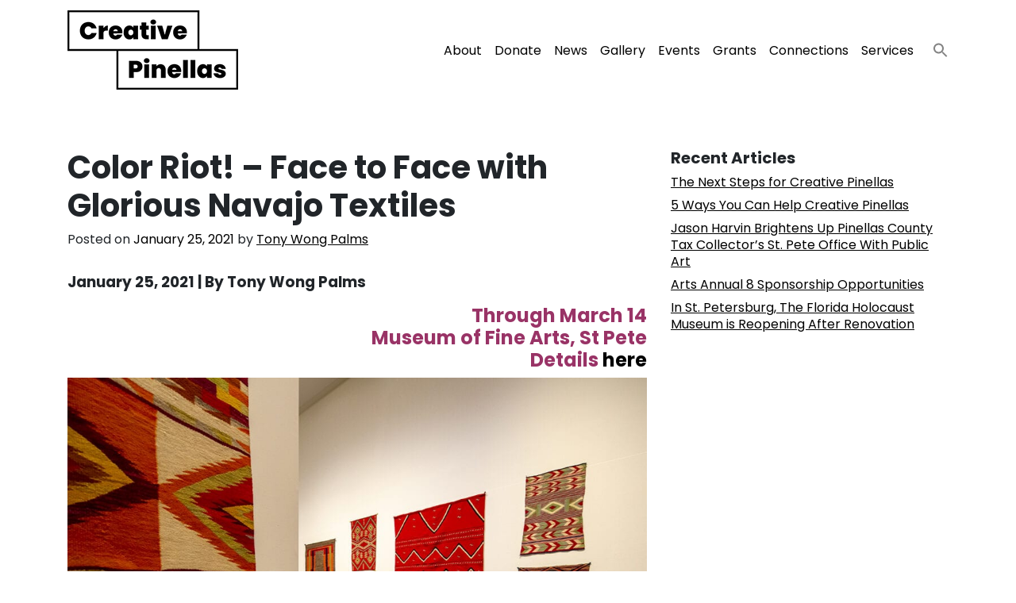

--- FILE ---
content_type: text/html; charset=UTF-8
request_url: https://creativepinellas.org/magazine/color-riot-face-to-face-with-glorious-navajo-textiles/
body_size: 17156
content:
<!DOCTYPE html>
<html lang="en-US">
<head>
	<meta charset="UTF-8">
	<meta name="viewport" content="width=device-width, initial-scale=1, shrink-to-fit=no">
	<link rel="profile" href="http://gmpg.org/xfn/11">
	<meta name='robots' content='index, follow, max-image-preview:large, max-snippet:-1, max-video-preview:-1' />

	<!-- This site is optimized with the Yoast SEO Premium plugin v25.7.1 (Yoast SEO v25.7) - https://yoast.com/wordpress/plugins/seo/ -->
	<title>Color Riot! – Face to Face with Glorious Navajo Textiles - Creative Pinellas</title>
<link crossorigin data-rocket-preconnect href="https://script.crazyegg.com" rel="preconnect">
<link crossorigin data-rocket-preconnect href="https://fonts.googleapis.com" rel="preconnect">
<link crossorigin data-rocket-preconnect href="https://www.googletagmanager.com" rel="preconnect">
<link crossorigin data-rocket-preconnect href="https://acsbapp.com" rel="preconnect">
<link crossorigin data-rocket-preconnect href="https://tag.yieldoptimizer.com" rel="preconnect"><link rel="preload" data-rocket-preload as="image" href="https://creativepinellas.org/wp-content/uploads/2021/01/6_Color-Riot-How-Color-Changed-Navajo-Textiles_MFA-St.-Pete-1024x701.jpg" fetchpriority="high">
	<link rel="canonical" href="https://creativepinellas.org/magazine/color-riot-face-to-face-with-glorious-navajo-textiles/" />
	<meta property="og:locale" content="en_US" />
	<meta property="og:type" content="article" />
	<meta property="og:title" content="Color Riot! – Face to Face with Glorious Navajo Textiles" />
	<meta property="og:description" content="January 25, 2021 | By Tony Wong Palms Through March 14 Museum of Fine Arts, St Pete Details here . . . The Museum of Fine Arts in St. Petersburg... Read More" />
	<meta property="og:url" content="https://creativepinellas.org/magazine/color-riot-face-to-face-with-glorious-navajo-textiles/" />
	<meta property="og:site_name" content="Creative Pinellas" />
	<meta property="article:modified_time" content="2024-05-08T18:15:27+00:00" />
	<meta name="twitter:card" content="summary_large_image" />
	<meta name="twitter:label1" content="Est. reading time" />
	<meta name="twitter:data1" content="6 minutes" />
	<script type="application/ld+json" class="yoast-schema-graph">{"@context":"https://schema.org","@graph":[{"@type":"WebPage","@id":"https://creativepinellas.org/magazine/color-riot-face-to-face-with-glorious-navajo-textiles/","url":"https://creativepinellas.org/magazine/color-riot-face-to-face-with-glorious-navajo-textiles/","name":"Color Riot! – Face to Face with Glorious Navajo Textiles - Creative Pinellas","isPartOf":{"@id":"https://creativepinellas.org/#website"},"primaryImageOfPage":{"@id":"https://creativepinellas.org/magazine/color-riot-face-to-face-with-glorious-navajo-textiles/#primaryimage"},"image":{"@id":"https://creativepinellas.org/magazine/color-riot-face-to-face-with-glorious-navajo-textiles/#primaryimage"},"thumbnailUrl":"","datePublished":"2021-01-25T20:13:14+00:00","dateModified":"2024-05-08T18:15:27+00:00","breadcrumb":{"@id":"https://creativepinellas.org/magazine/color-riot-face-to-face-with-glorious-navajo-textiles/#breadcrumb"},"inLanguage":"en-US","potentialAction":[{"@type":"ReadAction","target":["https://creativepinellas.org/magazine/color-riot-face-to-face-with-glorious-navajo-textiles/"]}]},{"@type":"ImageObject","inLanguage":"en-US","@id":"https://creativepinellas.org/magazine/color-riot-face-to-face-with-glorious-navajo-textiles/#primaryimage","url":"","contentUrl":""},{"@type":"BreadcrumbList","@id":"https://creativepinellas.org/magazine/color-riot-face-to-face-with-glorious-navajo-textiles/#breadcrumb","itemListElement":[{"@type":"ListItem","position":1,"name":"Home","item":"https://creativepinellas.org/"},{"@type":"ListItem","position":2,"name":"Articles","item":"https://creativepinellas.org/magazine/"},{"@type":"ListItem","position":3,"name":"Color Riot! – Face to Face with Glorious Navajo Textiles"}]},{"@type":"WebSite","@id":"https://creativepinellas.org/#website","url":"https://creativepinellas.org/","name":"Creative Pinellas","description":"Uplifiting Art and Artists all Across Pinellas County","publisher":{"@id":"https://creativepinellas.org/#organization"},"potentialAction":[{"@type":"SearchAction","target":{"@type":"EntryPoint","urlTemplate":"https://creativepinellas.org/?s={search_term_string}"},"query-input":{"@type":"PropertyValueSpecification","valueRequired":true,"valueName":"search_term_string"}}],"inLanguage":"en-US"},{"@type":"Organization","@id":"https://creativepinellas.org/#organization","name":"Creative Pinellas","url":"https://creativepinellas.org/","logo":{"@type":"ImageObject","inLanguage":"en-US","@id":"https://creativepinellas.org/#/schema/logo/image/","url":"https://creativepinellas.org/wp-content/uploads/2021/05/creative-pinellas-logo.png","contentUrl":"https://creativepinellas.org/wp-content/uploads/2021/05/creative-pinellas-logo.png","width":215,"height":100,"caption":"Creative Pinellas"},"image":{"@id":"https://creativepinellas.org/#/schema/logo/image/"}}]}</script>
	<!-- / Yoast SEO Premium plugin. -->


<link rel='dns-prefetch' href='//www.googletagmanager.com' />
<link rel='dns-prefetch' href='//fonts.googleapis.com' />
<link rel="alternate" type="application/rss+xml" title="Creative Pinellas &raquo; Feed" href="https://creativepinellas.org/feed/" />
<link rel="alternate" type="application/rss+xml" title="Creative Pinellas &raquo; Comments Feed" href="https://creativepinellas.org/comments/feed/" />
<link rel="alternate" type="text/calendar" title="Creative Pinellas &raquo; iCal Feed" href="https://creativepinellas.org/events/?ical=1" />
<link rel="alternate" type="application/rss+xml" title="Creative Pinellas &raquo; Color Riot! – Face to Face with Glorious Navajo Textiles Comments Feed" href="https://creativepinellas.org/magazine/color-riot-face-to-face-with-glorious-navajo-textiles/feed/" />
<link rel="alternate" title="oEmbed (JSON)" type="application/json+oembed" href="https://creativepinellas.org/wp-json/oembed/1.0/embed?url=https%3A%2F%2Fcreativepinellas.org%2Fmagazine%2Fcolor-riot-face-to-face-with-glorious-navajo-textiles%2F" />
<link rel="alternate" title="oEmbed (XML)" type="text/xml+oembed" href="https://creativepinellas.org/wp-json/oembed/1.0/embed?url=https%3A%2F%2Fcreativepinellas.org%2Fmagazine%2Fcolor-riot-face-to-face-with-glorious-navajo-textiles%2F&#038;format=xml" />
<style id='wp-img-auto-sizes-contain-inline-css'>
img:is([sizes=auto i],[sizes^="auto," i]){contain-intrinsic-size:3000px 1500px}
/*# sourceURL=wp-img-auto-sizes-contain-inline-css */
</style>
<link rel='stylesheet' id='embed-pdf-viewer-css' href='https://creativepinellas.org/wp-content/plugins/embed-pdf-viewer/css/embed-pdf-viewer.css?ver=2.4.6' media='screen' />
<link rel='stylesheet' id='tribe-events-pro-mini-calendar-block-styles-css' href='https://creativepinellas.org/wp-content/plugins/events-calendar-pro/build/css/tribe-events-pro-mini-calendar-block.css?ver=7.6.3' media='all' />
<style id='wp-emoji-styles-inline-css'>

	img.wp-smiley, img.emoji {
		display: inline !important;
		border: none !important;
		box-shadow: none !important;
		height: 1em !important;
		width: 1em !important;
		margin: 0 0.07em !important;
		vertical-align: -0.1em !important;
		background: none !important;
		padding: 0 !important;
	}
/*# sourceURL=wp-emoji-styles-inline-css */
</style>
<link rel='stylesheet' id='wp-block-library-css' href='https://creativepinellas.org/wp-includes/css/dist/block-library/style.min.css?ver=6.9' media='all' />
<style id='global-styles-inline-css'>
:root{--wp--preset--aspect-ratio--square: 1;--wp--preset--aspect-ratio--4-3: 4/3;--wp--preset--aspect-ratio--3-4: 3/4;--wp--preset--aspect-ratio--3-2: 3/2;--wp--preset--aspect-ratio--2-3: 2/3;--wp--preset--aspect-ratio--16-9: 16/9;--wp--preset--aspect-ratio--9-16: 9/16;--wp--preset--color--black: #000000;--wp--preset--color--cyan-bluish-gray: #abb8c3;--wp--preset--color--white: #ffffff;--wp--preset--color--pale-pink: #f78da7;--wp--preset--color--vivid-red: #cf2e2e;--wp--preset--color--luminous-vivid-orange: #ff6900;--wp--preset--color--luminous-vivid-amber: #fcb900;--wp--preset--color--light-green-cyan: #7bdcb5;--wp--preset--color--vivid-green-cyan: #00d084;--wp--preset--color--pale-cyan-blue: #8ed1fc;--wp--preset--color--vivid-cyan-blue: #0693e3;--wp--preset--color--vivid-purple: #9b51e0;--wp--preset--gradient--vivid-cyan-blue-to-vivid-purple: linear-gradient(135deg,rgb(6,147,227) 0%,rgb(155,81,224) 100%);--wp--preset--gradient--light-green-cyan-to-vivid-green-cyan: linear-gradient(135deg,rgb(122,220,180) 0%,rgb(0,208,130) 100%);--wp--preset--gradient--luminous-vivid-amber-to-luminous-vivid-orange: linear-gradient(135deg,rgb(252,185,0) 0%,rgb(255,105,0) 100%);--wp--preset--gradient--luminous-vivid-orange-to-vivid-red: linear-gradient(135deg,rgb(255,105,0) 0%,rgb(207,46,46) 100%);--wp--preset--gradient--very-light-gray-to-cyan-bluish-gray: linear-gradient(135deg,rgb(238,238,238) 0%,rgb(169,184,195) 100%);--wp--preset--gradient--cool-to-warm-spectrum: linear-gradient(135deg,rgb(74,234,220) 0%,rgb(151,120,209) 20%,rgb(207,42,186) 40%,rgb(238,44,130) 60%,rgb(251,105,98) 80%,rgb(254,248,76) 100%);--wp--preset--gradient--blush-light-purple: linear-gradient(135deg,rgb(255,206,236) 0%,rgb(152,150,240) 100%);--wp--preset--gradient--blush-bordeaux: linear-gradient(135deg,rgb(254,205,165) 0%,rgb(254,45,45) 50%,rgb(107,0,62) 100%);--wp--preset--gradient--luminous-dusk: linear-gradient(135deg,rgb(255,203,112) 0%,rgb(199,81,192) 50%,rgb(65,88,208) 100%);--wp--preset--gradient--pale-ocean: linear-gradient(135deg,rgb(255,245,203) 0%,rgb(182,227,212) 50%,rgb(51,167,181) 100%);--wp--preset--gradient--electric-grass: linear-gradient(135deg,rgb(202,248,128) 0%,rgb(113,206,126) 100%);--wp--preset--gradient--midnight: linear-gradient(135deg,rgb(2,3,129) 0%,rgb(40,116,252) 100%);--wp--preset--font-size--small: 13px;--wp--preset--font-size--medium: 20px;--wp--preset--font-size--large: 36px;--wp--preset--font-size--x-large: 42px;--wp--preset--spacing--20: 0.44rem;--wp--preset--spacing--30: 0.67rem;--wp--preset--spacing--40: 1rem;--wp--preset--spacing--50: 1.5rem;--wp--preset--spacing--60: 2.25rem;--wp--preset--spacing--70: 3.38rem;--wp--preset--spacing--80: 5.06rem;--wp--preset--shadow--natural: 6px 6px 9px rgba(0, 0, 0, 0.2);--wp--preset--shadow--deep: 12px 12px 50px rgba(0, 0, 0, 0.4);--wp--preset--shadow--sharp: 6px 6px 0px rgba(0, 0, 0, 0.2);--wp--preset--shadow--outlined: 6px 6px 0px -3px rgb(255, 255, 255), 6px 6px rgb(0, 0, 0);--wp--preset--shadow--crisp: 6px 6px 0px rgb(0, 0, 0);}:where(.is-layout-flex){gap: 0.5em;}:where(.is-layout-grid){gap: 0.5em;}body .is-layout-flex{display: flex;}.is-layout-flex{flex-wrap: wrap;align-items: center;}.is-layout-flex > :is(*, div){margin: 0;}body .is-layout-grid{display: grid;}.is-layout-grid > :is(*, div){margin: 0;}:where(.wp-block-columns.is-layout-flex){gap: 2em;}:where(.wp-block-columns.is-layout-grid){gap: 2em;}:where(.wp-block-post-template.is-layout-flex){gap: 1.25em;}:where(.wp-block-post-template.is-layout-grid){gap: 1.25em;}.has-black-color{color: var(--wp--preset--color--black) !important;}.has-cyan-bluish-gray-color{color: var(--wp--preset--color--cyan-bluish-gray) !important;}.has-white-color{color: var(--wp--preset--color--white) !important;}.has-pale-pink-color{color: var(--wp--preset--color--pale-pink) !important;}.has-vivid-red-color{color: var(--wp--preset--color--vivid-red) !important;}.has-luminous-vivid-orange-color{color: var(--wp--preset--color--luminous-vivid-orange) !important;}.has-luminous-vivid-amber-color{color: var(--wp--preset--color--luminous-vivid-amber) !important;}.has-light-green-cyan-color{color: var(--wp--preset--color--light-green-cyan) !important;}.has-vivid-green-cyan-color{color: var(--wp--preset--color--vivid-green-cyan) !important;}.has-pale-cyan-blue-color{color: var(--wp--preset--color--pale-cyan-blue) !important;}.has-vivid-cyan-blue-color{color: var(--wp--preset--color--vivid-cyan-blue) !important;}.has-vivid-purple-color{color: var(--wp--preset--color--vivid-purple) !important;}.has-black-background-color{background-color: var(--wp--preset--color--black) !important;}.has-cyan-bluish-gray-background-color{background-color: var(--wp--preset--color--cyan-bluish-gray) !important;}.has-white-background-color{background-color: var(--wp--preset--color--white) !important;}.has-pale-pink-background-color{background-color: var(--wp--preset--color--pale-pink) !important;}.has-vivid-red-background-color{background-color: var(--wp--preset--color--vivid-red) !important;}.has-luminous-vivid-orange-background-color{background-color: var(--wp--preset--color--luminous-vivid-orange) !important;}.has-luminous-vivid-amber-background-color{background-color: var(--wp--preset--color--luminous-vivid-amber) !important;}.has-light-green-cyan-background-color{background-color: var(--wp--preset--color--light-green-cyan) !important;}.has-vivid-green-cyan-background-color{background-color: var(--wp--preset--color--vivid-green-cyan) !important;}.has-pale-cyan-blue-background-color{background-color: var(--wp--preset--color--pale-cyan-blue) !important;}.has-vivid-cyan-blue-background-color{background-color: var(--wp--preset--color--vivid-cyan-blue) !important;}.has-vivid-purple-background-color{background-color: var(--wp--preset--color--vivid-purple) !important;}.has-black-border-color{border-color: var(--wp--preset--color--black) !important;}.has-cyan-bluish-gray-border-color{border-color: var(--wp--preset--color--cyan-bluish-gray) !important;}.has-white-border-color{border-color: var(--wp--preset--color--white) !important;}.has-pale-pink-border-color{border-color: var(--wp--preset--color--pale-pink) !important;}.has-vivid-red-border-color{border-color: var(--wp--preset--color--vivid-red) !important;}.has-luminous-vivid-orange-border-color{border-color: var(--wp--preset--color--luminous-vivid-orange) !important;}.has-luminous-vivid-amber-border-color{border-color: var(--wp--preset--color--luminous-vivid-amber) !important;}.has-light-green-cyan-border-color{border-color: var(--wp--preset--color--light-green-cyan) !important;}.has-vivid-green-cyan-border-color{border-color: var(--wp--preset--color--vivid-green-cyan) !important;}.has-pale-cyan-blue-border-color{border-color: var(--wp--preset--color--pale-cyan-blue) !important;}.has-vivid-cyan-blue-border-color{border-color: var(--wp--preset--color--vivid-cyan-blue) !important;}.has-vivid-purple-border-color{border-color: var(--wp--preset--color--vivid-purple) !important;}.has-vivid-cyan-blue-to-vivid-purple-gradient-background{background: var(--wp--preset--gradient--vivid-cyan-blue-to-vivid-purple) !important;}.has-light-green-cyan-to-vivid-green-cyan-gradient-background{background: var(--wp--preset--gradient--light-green-cyan-to-vivid-green-cyan) !important;}.has-luminous-vivid-amber-to-luminous-vivid-orange-gradient-background{background: var(--wp--preset--gradient--luminous-vivid-amber-to-luminous-vivid-orange) !important;}.has-luminous-vivid-orange-to-vivid-red-gradient-background{background: var(--wp--preset--gradient--luminous-vivid-orange-to-vivid-red) !important;}.has-very-light-gray-to-cyan-bluish-gray-gradient-background{background: var(--wp--preset--gradient--very-light-gray-to-cyan-bluish-gray) !important;}.has-cool-to-warm-spectrum-gradient-background{background: var(--wp--preset--gradient--cool-to-warm-spectrum) !important;}.has-blush-light-purple-gradient-background{background: var(--wp--preset--gradient--blush-light-purple) !important;}.has-blush-bordeaux-gradient-background{background: var(--wp--preset--gradient--blush-bordeaux) !important;}.has-luminous-dusk-gradient-background{background: var(--wp--preset--gradient--luminous-dusk) !important;}.has-pale-ocean-gradient-background{background: var(--wp--preset--gradient--pale-ocean) !important;}.has-electric-grass-gradient-background{background: var(--wp--preset--gradient--electric-grass) !important;}.has-midnight-gradient-background{background: var(--wp--preset--gradient--midnight) !important;}.has-small-font-size{font-size: var(--wp--preset--font-size--small) !important;}.has-medium-font-size{font-size: var(--wp--preset--font-size--medium) !important;}.has-large-font-size{font-size: var(--wp--preset--font-size--large) !important;}.has-x-large-font-size{font-size: var(--wp--preset--font-size--x-large) !important;}
/*# sourceURL=global-styles-inline-css */
</style>

<style id='classic-theme-styles-inline-css'>
/*! This file is auto-generated */
.wp-block-button__link{color:#fff;background-color:#32373c;border-radius:9999px;box-shadow:none;text-decoration:none;padding:calc(.667em + 2px) calc(1.333em + 2px);font-size:1.125em}.wp-block-file__button{background:#32373c;color:#fff;text-decoration:none}
/*# sourceURL=/wp-includes/css/classic-themes.min.css */
</style>
<link rel='stylesheet' id='leaflet-css-css' href='https://creativepinellas.org/wp-content/plugins/meow-lightbox/app/style.min.css?ver=1754175787' media='all' />
<link rel='stylesheet' id='ivory-search-styles-css' href='https://creativepinellas.org/wp-content/plugins/add-search-to-menu/public/css/ivory-search.min.css?ver=5.5.11' media='all' />
<link rel='stylesheet' id='understrap-styles-css' href='https://creativepinellas.org/wp-content/themes/creative-theme/css/theme.min.css?ver=1.0.1745868531' media='all' />
<link rel='stylesheet' id='creative-fonts-css' href='https://fonts.googleapis.com/css2?family=Poppins:ital,wght@0,300;0,400;0,700;1,400&#038;display=swap' media='all' />
<link rel='stylesheet' id='meks-social-widget-css' href='https://creativepinellas.org/wp-content/plugins/meks-smart-social-widget/css/style.css?ver=1.6.5' media='all' />
<script src="https://creativepinellas.org/wp-includes/js/dist/hooks.min.js?ver=dd5603f07f9220ed27f1" id="wp-hooks-js"></script>
<script src="https://creativepinellas.org/wp-includes/js/dist/i18n.min.js?ver=c26c3dc7bed366793375" id="wp-i18n-js"></script>
<script id="wp-i18n-js-after">
wp.i18n.setLocaleData( { 'text direction\u0004ltr': [ 'ltr' ] } );
//# sourceURL=wp-i18n-js-after
</script>
<script id="mwl-build-js-js-extra">
var mwl_settings = {"api_url":"https://creativepinellas.org/wp-json/meow-lightbox/v1/","rest_nonce":"8f20a46ad7","plugin_url":"https://creativepinellas.org/wp-content/plugins/meow-lightbox/classes/","settings":{"rtf_slider_fix":false,"engine":"default","backdrop_opacity":85,"theme":"dark","orientation":"auto","selector":".entry-content, .gallery, .mgl-gallery, .wp-block-gallery,  .wp-block-image","selector_ahead":false,"deep_linking":false,"deep_linking_slug":"mwl","social_sharing":false,"social_sharing_facebook":true,"social_sharing_twitter":true,"social_sharing_pinterest":true,"separate_galleries":false,"animation_toggle":"none","animation_speed":"normal","low_res_placeholder":false,"wordpress_big_image":false,"right_click_protection":true,"magnification":true,"anti_selector":".blog, .archive, .emoji, .attachment-post-image, .no-lightbox, a img","preloading":false,"download_link":false,"caption_source":"caption","caption_ellipsis":false,"exif":{"title":false,"caption":false,"camera":false,"lens":false,"date":false,"date_timezone":false,"shutter_speed":false,"aperture":false,"focal_length":false,"iso":false,"keywords":false},"slideshow":{"enabled":false,"timer":3000},"map":{"enabled":false}}};
//# sourceURL=mwl-build-js-js-extra
</script>
<script src="https://creativepinellas.org/wp-content/plugins/meow-lightbox/app/lightbox.js?ver=1754175787" id="mwl-build-js-js"></script>
<script src="https://creativepinellas.org/wp-includes/js/jquery/jquery.min.js?ver=3.7.1" id="jquery-core-js"></script>
<script src="https://creativepinellas.org/wp-includes/js/jquery/jquery-migrate.min.js?ver=3.4.1" id="jquery-migrate-js"></script>

<!-- Google tag (gtag.js) snippet added by Site Kit -->
<!-- Google Analytics snippet added by Site Kit -->
<script src="https://www.googletagmanager.com/gtag/js?id=GT-P3HTGCM" id="google_gtagjs-js" async></script>
<script id="google_gtagjs-js-after">
window.dataLayer = window.dataLayer || [];function gtag(){dataLayer.push(arguments);}
gtag("set","linker",{"domains":["creativepinellas.org"]});
gtag("js", new Date());
gtag("set", "developer_id.dZTNiMT", true);
gtag("config", "GT-P3HTGCM", {"googlesitekit_post_type":"journal"});
//# sourceURL=google_gtagjs-js-after
</script>
<link rel="https://api.w.org/" href="https://creativepinellas.org/wp-json/" /><link rel="EditURI" type="application/rsd+xml" title="RSD" href="https://creativepinellas.org/xmlrpc.php?rsd" />
<link rel='shortlink' href='https://creativepinellas.org/?p=61590' />
<meta name="generator" content="Site Kit by Google 1.171.0" /><meta name="et-api-version" content="v1"><meta name="et-api-origin" content="https://creativepinellas.org"><link rel="https://theeventscalendar.com/" href="https://creativepinellas.org/wp-json/tribe/tickets/v1/" /><meta name="tec-api-version" content="v1"><meta name="tec-api-origin" content="https://creativepinellas.org"><link rel="alternate" href="https://creativepinellas.org/wp-json/tribe/events/v1/" /><meta name="mobile-web-app-capable" content="yes">
<meta name="apple-mobile-web-app-capable" content="yes">
<meta name="apple-mobile-web-app-title" content="Creative Pinellas - Uplifiting Art and Artists all Across Pinellas County">
<script type="text/javascript" src="//script.crazyegg.com/pages/scripts/0118/0395.js" async="async"></script><link rel="icon" href="https://creativepinellas.org/wp-content/uploads/2021/08/cropped-Texture-1a-32x32.png" sizes="32x32" />
<link rel="icon" href="https://creativepinellas.org/wp-content/uploads/2021/08/cropped-Texture-1a-192x192.png" sizes="192x192" />
<link rel="apple-touch-icon" href="https://creativepinellas.org/wp-content/uploads/2021/08/cropped-Texture-1a-180x180.png" />
<meta name="msapplication-TileImage" content="https://creativepinellas.org/wp-content/uploads/2021/08/cropped-Texture-1a-270x270.png" />
		<style id="wp-custom-css">
			/* Testing iphone fixes */

.tribe-common-c-btn {
    color: #000 !important;
}

.wp-caption-text {
    font-size: 0.9rem;
    margin-top: 0.5rem;
    font-family: 'Poppins';
    font-style: italic;
    text-align: center;
}

.genre-section h2 {
    color: #fff;
    background: #000 !important;
    padding: 1rem;
}

.aligncenter img {
    margin: 0 auto !important;
    display: block;
}

.page-template-magazine .feature-meta {
    margin-bottom: 1rem;
}

.wp-caption {
    font-size: inherit;
    margin: 2rem auto;
}

.journal iframe {
    margin: 2rem 0;
}

svg.tribe-common-c-svgicon.tribe-common-c-svgicon--cal-export.tribe-events-c-subscribe-dropdown__export-icon {
    display: none;
}

@media (min-width: 1280px){
	.row.equal {
    display: flex;
    flex-wrap: wrap;
  }
	
	.featured-event {
    min-height: 485px;
    position: relative;
    padding: 1rem;
    height: 100%;
	}
	
	svg.search-icon {
    margin-top: 0.5rem;
    margin-left: 1rem;
}
}

		</style>
		<style id="rocket-lazyrender-inline-css">[data-wpr-lazyrender] {content-visibility: auto;}</style><meta name="generator" content="WP Rocket 3.19.3" data-wpr-features="wpr_preconnect_external_domains wpr_automatic_lazy_rendering wpr_oci" /></head>
<!-- Handcrafted with love by Chris Jenkins. Questions? Email me: digitalprecipice@gmail.com -->
<body class="wp-singular journal-template-default single single-journal postid-61590 wp-custom-logo wp-embed-responsive wp-theme-creative-theme tribe-no-js tec-no-tickets-on-recurring tec-no-rsvp-on-recurring creative-theme group-blog tribe-theme-creative-theme" itemscope itemtype="http://schema.org/WebSite"><script type="application/javascript" id="mwl-data-script">
var mwl_data = {"51":{"success":true,"file":"https:\/\/creativepinellas.org\/wp-content\/uploads\/2021\/05\/creative-pinellas-logo.png","file_srcset":false,"file_sizes":"(max-width: 215px) 100vw, 215px","dimension":{"width":215,"height":100},"download_link":"https:\/\/creativepinellas.org\/wp-content\/uploads\/2021\/05\/creative-pinellas-logo.png","data":{"id":51,"title":"creative-pinellas-logo","caption":"","description":"","gps":"N\/A","copyright":"N\/A","camera":"N\/A","date":"","lens":"N\/A","aperture":"N\/A","focal_length":"N\/A","iso":"N\/A","shutter_speed":"N\/A","keywords":"N\/A"}}};
</script>

<div  class="site" id="page">

	
	<!--  -->
	<!-- ******************* The Navbar Area ******************* -->
	<div  id="wrapper-navbar">

		<a class="skip-link sr-only sr-only-focusable" href="#content">Skip to content</a>

		<nav id="main-nav" class="navbar navbar-expand-md navbar-light" aria-labelledby="main-nav-label">

			<h2 id="main-nav-label" class="sr-only">
				Main Navigation			</h2>

					<div  class="container">
		
					<!-- Your site title as branding in the menu -->
					<a href="https://creativepinellas.org/" class="navbar-brand custom-logo-link" rel="home" data-wpel-link="internal"><img width="215" height="100" src="https://creativepinellas.org/wp-content/uploads/2021/05/creative-pinellas-logo.png" class="custom-logo wp-image-51" alt="Creative Pinellas" decoding="async" data-mwl-img-id="51" /></a>					<!-- end custom logo -->

				<button class="navbar-toggler" type="button" data-toggle="collapse" data-target="#navbarNavDropdown" aria-controls="navbarNavDropdown" aria-expanded="false" aria-label="Toggle navigation">
					<span class="navbar-toggler-icon"></span>
				</button>

				<!-- The WordPress Menu goes here -->
				<div id="navbarNavDropdown" class="collapse navbar-collapse"><ul id="main-menu" class="navbar-nav ml-auto"><li itemscope="itemscope" itemtype="https://www.schema.org/SiteNavigationElement" id="menu-item-71" class="menu-item menu-item-type-post_type menu-item-object-page menu-item-71 nav-item"><a title="About" href="https://creativepinellas.org/about/" class="nav-link" data-wpel-link="internal">About</a></li>
<li itemscope="itemscope" itemtype="https://www.schema.org/SiteNavigationElement" id="menu-item-101649" class="menu-item menu-item-type-custom menu-item-object-custom menu-item-101649 nav-item"><a title="Donate" href="https://creativepinellas.org/donate/" class="nav-link" data-wpel-link="internal">Donate</a></li>
<li itemscope="itemscope" itemtype="https://www.schema.org/SiteNavigationElement" id="menu-item-101389" class="menu-item menu-item-type-custom menu-item-object-custom menu-item-101389 nav-item"><a title="News" href="https://creativepinellas.org/event/in-the-news-recent-coverage-about-creative-pinellas/" class="nav-link" data-wpel-link="internal">News</a></li>
<li itemscope="itemscope" itemtype="https://www.schema.org/SiteNavigationElement" id="menu-item-87844" class="menu-item menu-item-type-post_type menu-item-object-page menu-item-87844 nav-item"><a title="Gallery" href="https://creativepinellas.org/gallery/" class="nav-link" data-wpel-link="internal">Gallery</a></li>
<li itemscope="itemscope" itemtype="https://www.schema.org/SiteNavigationElement" id="menu-item-74" class="menu-item menu-item-type-custom menu-item-object-custom menu-item-74 nav-item"><a title="Events" href="https://creativepinellas.org/events/" class="nav-link" data-wpel-link="internal">Events</a></li>
<li itemscope="itemscope" itemtype="https://www.schema.org/SiteNavigationElement" id="menu-item-72" class="menu-item menu-item-type-post_type menu-item-object-page menu-item-72 nav-item"><a title="Grants" href="https://creativepinellas.org/opportunities/" class="nav-link" data-wpel-link="internal">Grants</a></li>
<li itemscope="itemscope" itemtype="https://www.schema.org/SiteNavigationElement" id="menu-item-80" class="menu-item menu-item-type-post_type menu-item-object-page menu-item-80 nav-item"><a title="Connections" href="https://creativepinellas.org/education/" class="nav-link" data-wpel-link="internal">Connections</a></li>
<li itemscope="itemscope" itemtype="https://www.schema.org/SiteNavigationElement" id="menu-item-101040" class="menu-item menu-item-type-post_type menu-item-object-page menu-item-101040 nav-item"><a title="Services" href="https://creativepinellas.org/services/" class="nav-link" data-wpel-link="internal">Services</a></li>
<li class="astm-search-menu is-menu is-dropdown menu-item"><a href="#" role="button" aria-label="Search Icon Link"><svg width="20" height="20" class="search-icon" role="img" viewbox="2 9 20 5" focusable="false" aria-label="Search">
						<path class="search-icon-path" d="M15.5 14h-.79l-.28-.27C15.41 12.59 16 11.11 16 9.5 16 5.91 13.09 3 9.5 3S3 5.91 3 9.5 5.91 16 9.5 16c1.61 0 3.09-.59 4.23-1.57l.27.28v.79l5 4.99L20.49 19l-4.99-5zm-6 0C7.01 14 5 11.99 5 9.5S7.01 5 9.5 5 14 7.01 14 9.5 11.99 14 9.5 14z"></path></svg></a><form  class="is-search-form is-form-style is-form-style-3 is-form-id-0" action="https://creativepinellas.org/" method="get" role="search" ><label for="is-search-input-0"><span class="is-screen-reader-text">Search for:</span><input  type="search" id="is-search-input-0" name="s" value="" class="is-search-input" placeholder="Search here..." autocomplete=off /></label><button type="submit" class="is-search-submit"><span class="is-screen-reader-text">Search Button</span><span class="is-search-icon"><svg focusable="false" aria-label="Search" xmlns="http://www.w3.org/2000/svg" viewbox="0 0 24 24" width="24px"><path d="M15.5 14h-.79l-.28-.27C15.41 12.59 16 11.11 16 9.5 16 5.91 13.09 3 9.5 3S3 5.91 3 9.5 5.91 16 9.5 16c1.61 0 3.09-.59 4.23-1.57l.27.28v.79l5 4.99L20.49 19l-4.99-5zm-6 0C7.01 14 5 11.99 5 9.5S7.01 5 9.5 5 14 7.01 14 9.5 11.99 14 9.5 14z"></path></svg></span></button></form><div class="search-close"></div></li></ul></div>						</div><!-- .container -->
			
		</nav><!-- .site-navigation -->

	</div><!-- #wrapper-navbar end -->

<div  class="wrapper" id="single-wrapper">

	<div  class="container" id="content" tabindex="-1">

		<div class="row">

			<!-- Do the left sidebar check -->
			<div class="col-md-8 content-area" id="primary">

			<main class="site-main" id="main">

				
<article class="post-61590 journal type-journal status-publish has-post-thumbnail hentry genre-acm genre-st-pete genre-visual genre-visual-arts" id="post-61590">

	<header class="entry-header">

		<h1 class="entry-title">Color Riot! – Face to Face with Glorious Navajo Textiles</h1>
		<div class="entry-meta">

			<!--fwp-loop-->
<span class="posted-on">Posted on <a href="https://creativepinellas.org/magazine/color-riot-face-to-face-with-glorious-navajo-textiles/" rel="bookmark" data-wpel-link="internal"><time class="entry-date published" datetime="2021-01-25T15:13:14-05:00">January 25, 2021</time></a></span><span class="byline"> by<span class="author vcard"> <a class="url fn n" href="https://creativepinellas.org/artist/tony-wong-palms/" data-wpel-link="internal">Tony Wong Palms</a></span></span>
		</div><!-- .entry-meta -->

	</header><!-- .entry-header -->

	
	<div class="entry-content">
				
		<p class="p1"><span style="font-size: 14pt;"><strong><span class="s1">January 25, 2021 | By Tony Wong Palms</span></strong></span></p>
<h4 class="p3" style="text-align: right;"><strong><span class="s1" style="color: #993366;">Through March 14<br />
Museum of Fine Arts, St Pete<br />
</span><span class="s1"><span style="color: #993366;">Details</span> <a href="https://mfastpete.org/exh/color-riot/" target="_blank" rel="noopener nofollow external noreferrer" data-wpel-link="external"><span class="s2">here</span></a></span></strong></h4>
<p class="p1"><span class="s1" style="font-size: 14pt;"><img fetchpriority="high" decoding="async" class="aligncenter wp-image-61595 size-large" src="https://creativepinellas.org/wp-content/uploads/2021/01/6_Color-Riot-How-Color-Changed-Navajo-Textiles_MFA-St.-Pete-1024x701.jpg" alt="" width="1024" height="701" /><span style="color: #ffffff;">. . .</span><br />
The Museum of Fine Arts in St. Petersburg has converted their galleries into a Navajo textile heaven, welcoming visitors with chief blankets, sarapes, saddle covers, transitional textiles, contemporary weavings – and story of a people creating beauty in the aftermath of an existential crisis. </span></p>
<p class="p1"><span class="s1" style="font-size: 14pt;">Anthropologists speculate that the Navajos learnt weaving from the Pueblo people. Navajos tells of learning weaving from the <a href="https://www.navajorug.com/pages/history-of-navajo-weaving" target="_blank" rel="noopener nofollow external noreferrer" data-wpel-link="external"><span class="s2">Spider Woman</span></a>, with the first loom being of sky and earth, and the weaving tools made of sunlight, lightning, white shell and crystal. This explanation is equally plausible, and a truth more compelling for its deeper undertones and echoing creation mythologies.</span></p>
<p class="p1"><span class="s1" style="font-size: 14pt;">From that early apprenticeship era, the Navajo developed into master weavers, passing knowledge from one generation to the next, first creating pieces primarily for ceremonial use and for limited trading with their immediate neighbors, evolving into textiles highly sought after by peoples far beyond their borders.</span></p>
<figure id="attachment_61613" aria-describedby="caption-attachment-61613" style="width: 637px" class="wp-caption aligncenter"><img decoding="async" class="wp-image-61613" src="https://creativepinellas.org/wp-content/uploads/2021/01/Saddle-cover-1-300x275.jpg" alt="" width="637" height="584" /><figcaption id="caption-attachment-61613" class="wp-caption-text"><span style="font-size: 12pt;">Unidentified artist, Navajo, Saddle cover (ak’ídahí’nilí), </span><span style="font-size: 12pt;">1880–1890, Four-ply commercial yarns, commercial cotton </span><span style="font-size: 12pt;">warps, aniline dyes, Fred Harvey Fine Arts Collection at the Heard Museum</span></figcaption></figure>
<p class="p1"><span class="s1" style="font-size: 14pt;">This exhibition, titled <i>Color Riot! How Color Changed Navajo Textiles</i>, explores one period of this long history. Organized by the <a href="https://heard.org/" target="_blank" rel="noopener nofollow external noreferrer" data-wpel-link="external"><span class="s2">Heard Museum</span></a> in Phoenix, Arizona, whose curatorial team collaborated with three scholars from the Navajo Nation – <a href="https://mellon.org/shared-experiences-blog/how-museums-are-deepening-their-commitment-native-american-perspectives/" target="_blank" rel="noopener nofollow external noreferrer" data-wpel-link="external"><span class="s2">Ninabah Winton, Velma Kee Craig and Natalia Miles</span></a>. </span></p>
<p class="p1"><span class="s1" style="font-size: 14pt;">These scholars participated in every phase of the exhibition, from project concept development to curation to exhibition installation, wrote the labels and didactic panels, infusing it with an inner voice that only people telling their own stories can convey.</span></p>
<p class="p1"><span class="s1" style="font-size: 14pt;">Early Navajo weaving can roughly be divided into three main periods – early classic period from 1700-1804, classic period from 1804-1880, and the very aptly named transitional period from 1864-1900. Since then, there have been several periods of development, like the <a href="https://www.navajorug.com/pages/eye-dazzler" target="_blank" rel="noopener nofollow external noreferrer" data-wpel-link="external"><span class="s2">Dazzling Eye</span></a> period, the rug periods and contemporary art movements, several examples of which are included in the exhibition.</span></p>
<p><img decoding="async" class="aligncenter wp-image-61594 size-full" src="https://creativepinellas.org/wp-content/uploads/2021/01/3_Color-Riot-How-Color-Changed-Navajo-Textiles_MFA-St.-Pete.jpg" alt="" width="1000" height="608" /></p>
<p class="p1"><span class="s1" style="font-size: 14pt;">The weavings on display are primarily from the <a href="https://statemuseum.arizona.edu/online-exhibit/19-century-navajo-weaving-asm/transitional%20period" target="_blank" rel="noopener nofollow external noreferrer" data-wpel-link="external"><span class="s2">transitional period</span></a>, in particular the creative flourish after the Navajo were forced to march to internment camps in 1864, as curator Velma Kee Craig writes: </span></p>
<p class="p1"><span class="s1" style="font-size: 14pt;">“The textiles presented in this exhibition are creations of weavers who wove for themselves — they are vibrant and unrestrained in both color and design. They were woven after a time when Navajo men, women and children were themselves marched hundreds of miles out of their homeland to be held in an internment camp. </span></p>
<figure id="attachment_61614" aria-describedby="caption-attachment-61614" style="width: 486px" class="wp-caption aligncenter"><img loading="lazy" decoding="async" class="wp-image-61614" src="https://creativepinellas.org/wp-content/uploads/2021/01/Transitional-blanket-1-252x300.jpg" alt="" width="486" height="579" /><figcaption id="caption-attachment-61614" class="wp-caption-text"><span style="font-size: 12pt;">Unidentified artist, Navajo, Transitional blanket, 1890–1910,</span><br /><span style="font-size: 12pt;">Handspun wool, aniline dyes, Collection of Carol Ann Mackay</span></figcaption></figure>
<p class="p1"><span class="s1" style="font-size: 14pt;">“These weavers knew first hand the looming heaviness and darkness of mass erasure, and more so than at any previous time, they created for themselves, for their families, and for the 2,500 Navajos who never made it home again.”</span></p>
<p class="p1"><span class="s1" style="font-size: 14pt;">The colors Velma Kee Craig mentions are from industrial processed yarns using aniline and other synthetic dyes, very much contrasting with traditional hand-spun yarns and natural dyes, or simply the original color of the wool as grown on the sheep.</span></p>
<p class="p1"><span class="s1" style="font-size: 14pt;">‘Transitional’ then takes on several meanings. It’s a threshold moment, from traditional labor-intensive yarn spinning and dyeing to purchasing industrial yarns. But the time-consuming weaving process continues – from simple bold patterns to more complex use of colors and designs. . . from the traditional tribal life, to surviving interment camp life, to learning how to navigate the influx of foreign settlers in and around their homeland. . .<span class="Apple-converted-space">  </span>from inter-tribal trading to wider commercial ventures. . .<span class="Apple-converted-space">  </span>from artisans to artists.</span></p>
<p class="p1"><span class="s1" style="font-size: 14pt;">Scholar/curator Natalia Miles had this to say about the Dazzling Eye Period, 1880-1900, which is more a chapter within the Transitional Period than a separate independent movement:</span></p>
<p class="p1"><span class="s1" style="font-size: 14pt;">“I did not know that the term ‘eyedazzler’ was originally used. . .<span class="Apple-converted-space">  </span>as a descriptor for these colorful, ‘unmarketable’ weavings that briefly thrived after Hwéeldi (the Long Walk and Boswell Redondo imprisonment).</span></p>
<p><img loading="lazy" decoding="async" class="aligncenter wp-image-61596 size-large" src="https://creativepinellas.org/wp-content/uploads/2021/01/9_Color-Riot-How-Color-Changed-Navajo-Textiles_MFA-St.-Pete-1024x641.jpg" alt="" width="1024" height="641" /></p>
<p class="p1"><span class="s1" style="font-size: 14pt;">“In my mind, the term had always been meant as pleasant and positive, and I find it humorous that these traders gave these ‘undesirable’ weavings such an attractive name. In these weavings there is a true sense of the artists’ unbridled creativity and freedom in their color schemes and layout.”</span></p>
<p class="p1"><span class="s1" style="font-size: 14pt;">Dazzling Eye can join the long list of derisive nomenclature that outsiders use when encountering something they don’t like or understand. ‘Impressionism’ and ‘Fauvism’ are also terms originally meant as ridicule, that are in art history books now. </span></p>
<figure id="attachment_61609" aria-describedby="caption-attachment-61609" style="width: 540px" class="wp-caption aligncenter"><img loading="lazy" decoding="async" class="wp-image-61609" src="https://creativepinellas.org/wp-content/uploads/2021/01/Schultz-1-300x249.jpg" alt="" width="540" height="449" /><figcaption id="caption-attachment-61609" class="wp-caption-text"><span style="font-size: 12pt;">Marilou Schultz, Navajo b. 1954, Tó ÉíÍíńá/ Water is Life, </span><span style="font-size: 12pt;">2018, One-ply commercial wool yarn, handspun churro </span><span style="font-size: 12pt;">wool, indigo dye, Collection of Carol Ann Mackay</span></figcaption></figure>
<p class="p1"><span class="s1" style="font-size: 14pt;">If <i>Color Riot!</i> can be described with a <a href="https://www.lucidchart.com/pages/tutorial/venn-diagram#section_0" target="_blank" rel="noopener nofollow external noreferrer" data-wpel-link="external"><span class="s2">Venn diagram</span></a>, it would show many overlapping circles — circles of anthropology, design language, color theory, artisanship, art, animal husbandry, tribal traditions, weaving industry, fashion/styles, gender roles, trade routes, colonialism, government oppression, internment camps, the Navajo people, self identity, symbolism, and the American West landscape.</span></p>
<p class="p1"><span class="s1" style="font-size: 14pt;">In short, this is a glorious exhibition. Of the many <a href="https://www.5280.com/2018/09/new-book-reveals-the-secrets-and-history-of-navajo-weaving/" target="_blank" rel="noopener nofollow external noreferrer" data-wpel-link="external"><span class="s2">books that have been published on Navajo weaving</span></a>, scores of <a href="https://www.youtube.com/results?search_query=navajo+weaving" target="_blank" rel="noopener nofollow external noreferrer" data-wpel-link="external"><span class="s2">TV documentaries</span></a>, and websites linking to more articles and images, all are recommended – but all fall short of this face to face encounter.</span></p>
<p class="p1"><span class="s1" style="font-size: 14pt;">Perhaps one lacking aspect, one unfulfillable desire, is the ability to touch and feel these fabrics – a sensory dimension, very understandably, not possible in a museum exhibition. For this, I will need to make another journey.</span></p>
<div><em><span style="font-size: 14pt;"><strong>February 25 from 7-8:30 pm</strong> – the <a href="https://mfastpete.org/exh/color-riot/" target="_blank" rel="noopener nofollow external noreferrer" data-wpel-link="external"><strong>Museum of Fine Arts</strong></a> shares an online conversation with <strong>Color Riot!</strong> co-curator and Navajo textile artist Velma Kee Craig and Seminole artist Jessica Osceola. They explore the commonalities and divergent practices in their work, which borrows from their own traditions while responding to current trends. More <a href="https://mfastpete.org/event/common-threads-a-conversation-between-artists-velma-kee-craig-and-jessica-osceola/" target="_blank" rel="noopener nofollow external noreferrer" data-wpel-link="external">here</a>. </span></em></div>
<p><img loading="lazy" decoding="async" class="wp-image-61597 size-large alignnone" src="https://creativepinellas.org/wp-content/uploads/2021/01/10_Color-Riot-How-Color-Changed-Navajo-Textiles_MFA-St.-Pete-1024x679.jpg" alt="" width="1024" height="679" /></p>

		
	</div><!-- .entry-content -->

	<footer class="entry-footer">

		
	</footer><!-- .entry-footer -->

</article><!-- #post-## -->
		<nav class="container navigation post-navigation">
			<h2 class="sr-only">Post navigation</h2>
			<div class="row nav-links justify-content-between">
				<span class="nav-previous"><a href="https://creativepinellas.org/magazine/reflection-2/" rel="prev" data-wpel-link="internal"><i class="fa fa-angle-left"></i>&nbsp;Reflection</a></span><span class="nav-next"><a href="https://creativepinellas.org/magazine/reflection-3/" rel="next" data-wpel-link="internal">Reflection&nbsp;<i class="fa fa-angle-right"></i></a></span>			</div><!-- .nav-links -->
		</nav><!-- .navigation -->
		
<div class="comments-area" id="comments">

	
	
		<div id="respond" class="comment-respond">
		<h3 id="reply-title" class="comment-reply-title">Leave a Reply</h3><p class="must-log-in">You must be <a href="https://creativepinellas.org/wp-login.php?redirect_to=https%3A%2F%2Fcreativepinellas.org%2Fmagazine%2Fcolor-riot-face-to-face-with-glorious-navajo-textiles%2F" data-wpel-link="internal">logged in</a> to post a comment.</p>	</div><!-- #respond -->
	
</div><!-- #comments -->

			</main><!-- #main -->
			</div>
			<!-- Do the right sidebar check -->
				<div class="col-md-4 widget-area" id="right-sidebar" role="complementary">
								<aside id="custom-post-type-recent-posts-2" class="widget widget_recent_entries"><h3 class="widget-title">Recent Articles</h3>			<ul>
													<li>
										<a href="https://creativepinellas.org/magazine/the-next-steps-for-creative-pinellas/" data-wpel-link="internal">The Next Steps for Creative Pinellas</a>
														</li>
													<li>
										<a href="https://creativepinellas.org/magazine/5-ways-you-can-help-creative-pinellas/" data-wpel-link="internal">5 Ways You Can Help Creative Pinellas</a>
														</li>
													<li>
										<a href="https://creativepinellas.org/magazine/jason-harvin-brightens-up-pinellas-county-tax-collectors-st-pete-office-with-public-art/" data-wpel-link="internal">Jason Harvin Brightens Up Pinellas County Tax Collector&#8217;s St. Pete Office With Public Art</a>
														</li>
													<li>
										<a href="https://creativepinellas.org/magazine/arts-annual-8-sponsorship-opportunities/" data-wpel-link="internal">Arts Annual 8 Sponsorship Opportunities</a>
														</li>
													<li>
										<a href="https://creativepinellas.org/magazine/in-st-petersburg-the-florida-holocaust-museum-is-reopening-after-renovation/" data-wpel-link="internal">In St. Petersburg, The Florida Holocaust Museum is Reopening After Renovation</a>
														</li>
							</ul>
			</aside>				</div><!-- #right-sidebar -->

		</div><!-- .row -->

	</div><!-- #content -->

</div><!-- #single-wrapper -->

<section data-wpr-lazyrender="1" id="supporters-cta" class="cta-ribbon connect-bg">
	<div  class="container">
		<div class="row">
			<div class="col-md-8">
				<h2>Become a Creative Pinellas Supporter</h2>
			</div>
			<div class="col">
													<a href="https://creativepinellas.org/donate/" class="cta cta-default" data-wpel-link="internal">Donate Now</a>
							</div>
		</div>
	</div>
</section>


	<!-- ******************* The Footer Full-width Widget Area ******************* -->

	<div data-wpr-lazyrender="1" class="wrapper" id="wrapper-footer-full">

		<div  class="container" id="footer-full-content" tabindex="-1">

			<div class="row">

				<div id="text-6" class="footer-widget widget_text widget-count-5 col-md-4"><h3 class="widget-title">Funded by:</h3>			<div class="textwidget"><p><strong>Sustaining Sponsors</strong></p>
<p><a href="https://dos.fl.gov/cultural/" data-wpel-link="external" target="_blank" rel="nofollow external noopener noreferrer"><img loading="lazy" decoding="async" class="wp-image-100050 alignnone" src="http://creativepinellas.org/wp-content/uploads/2025/07/florida-arts-and-culture-logo-black-horizontal-scaled.png" alt="" width="166" height="57" srcset="https://creativepinellas.org/wp-content/uploads/2025/07/florida-arts-and-culture-logo-black-horizontal-scaled.png 2560w, https://creativepinellas.org/wp-content/uploads/2025/07/florida-arts-and-culture-logo-black-horizontal-300x103.png 300w, https://creativepinellas.org/wp-content/uploads/2025/07/florida-arts-and-culture-logo-black-horizontal-1024x351.png 1024w, https://creativepinellas.org/wp-content/uploads/2025/07/florida-arts-and-culture-logo-black-horizontal-768x263.png 768w, https://creativepinellas.org/wp-content/uploads/2025/07/florida-arts-and-culture-logo-black-horizontal-1536x526.png 1536w, https://creativepinellas.org/wp-content/uploads/2025/07/florida-arts-and-culture-logo-black-horizontal-2048x702.png 2048w" sizes="auto, (max-width: 166px) 100vw, 166px" /></a></p>
<p><img loading="lazy" decoding="async" class="wp-image-99726 alignnone" src="http://creativepinellas.org/wp-content/uploads/2025/07/ARPA-Logo-Blk.png" alt="" width="110" height="110" srcset="https://creativepinellas.org/wp-content/uploads/2025/07/ARPA-Logo-Blk.png 2501w, https://creativepinellas.org/wp-content/uploads/2025/07/ARPA-Logo-Blk-300x300.png 300w, https://creativepinellas.org/wp-content/uploads/2025/07/ARPA-Logo-Blk-1024x1024.png 1024w, https://creativepinellas.org/wp-content/uploads/2025/07/ARPA-Logo-Blk-150x150.png 150w, https://creativepinellas.org/wp-content/uploads/2025/07/ARPA-Logo-Blk-768x768.png 768w, https://creativepinellas.org/wp-content/uploads/2025/07/ARPA-Logo-Blk-270x270.png 270w, https://creativepinellas.org/wp-content/uploads/2025/07/ARPA-Logo-Blk-570x570.png 570w, https://creativepinellas.org/wp-content/uploads/2025/07/ARPA-Logo-Blk-279x279.png 279w, https://creativepinellas.org/wp-content/uploads/2025/07/ARPA-Logo-Blk-1536x1536.png 1536w, https://creativepinellas.org/wp-content/uploads/2025/07/ARPA-Logo-Blk-2048x2048.png 2048w" sizes="auto, (max-width: 110px) 100vw, 110px" /></p>
<p><strong>Contributing Sponsor</strong></p>
<p><img loading="lazy" decoding="async" class="wp-image-99791 alignnone" src="http://creativepinellas.org/wp-content/uploads/2025/07/TBRF_Logo_Black_RGB@4x-scaled.png" alt="" width="109" height="130" srcset="https://creativepinellas.org/wp-content/uploads/2025/07/TBRF_Logo_Black_RGB@4x-scaled.png 2143w, https://creativepinellas.org/wp-content/uploads/2025/07/TBRF_Logo_Black_RGB@4x-251x300.png 251w, https://creativepinellas.org/wp-content/uploads/2025/07/TBRF_Logo_Black_RGB@4x-857x1024.png 857w, https://creativepinellas.org/wp-content/uploads/2025/07/TBRF_Logo_Black_RGB@4x-768x917.png 768w, https://creativepinellas.org/wp-content/uploads/2025/07/TBRF_Logo_Black_RGB@4x-1286x1536.png 1286w, https://creativepinellas.org/wp-content/uploads/2025/07/TBRF_Logo_Black_RGB@4x-1714x2048.png 1714w" sizes="auto, (max-width: 109px) 100vw, 109px" /></p>
</div>
		</div><!-- .footer-widget --><div id="text-10" class="footer-widget widget_text widget-count-5 col-md-4"><h3 class="widget-title">Links</h3>			<div class="textwidget"><p><a href="https://creativepinellas.org/invoices/" data-wpel-link="internal">Submit Invoices</a></p>
<p><a href="https://creativepinellas.org/careers/" data-wpel-link="internal">Careers </a></p>
<p><a href="https://lp.constantcontactpages.com/su/u6wwafo" data-wpel-link="external" target="_blank" rel="nofollow external noopener noreferrer">Sign Up for Our Emails</a></p>
<p><a href="https://creativepinellas.org/donate/" data-wpel-link="internal">Donate to Creative Pinellas</a></p>
<p><a href="https://creativepinellas.org/dashboard/16335/creative-pinellas-board-of-directors-portal/" data-wpel-link="internal">Board Member Login</a></p>
<p><a href="https://creativepinellas.org/dashboard/99811/digital-magazine-writer-portal/" data-wpel-link="internal">Digital Magazine Writer Login</a></p>
<p><a href="https://creativepinellas.org/announcements/100649/current-the-pinellas-county-cultural-plan/" data-wpel-link="internal">Current The Pinellas County Cultural Plan</a></p>
<p><a href="https://creativepinellas.org/connections/90467/from-creativity-to-currency-unraveling-the-economic-thread-of-tampa-st-petersburgs-arts-and-culture/" data-wpel-link="internal">Arts and Economic Prosperity 6</a></p>
</div>
		</div><!-- .footer-widget --><div id="text-7" class="footer-widget widget_text widget-count-5 col-md-4"><h3 class="widget-title">Contact Us</h3>			<div class="textwidget"><p><strong>Creative Pinellas</strong></p>
<p>Phone: 727-228-0908‬</p>
<p>Email: info@creativepinellas.org</p>
<p>Mailing Address:<br />
PO Box 40965<br />
St. Petersburg, FL 33743</p>
<p>Packages/Deliveries:<br />
1275 66th St. N.<br />
#40965<br />
St. Petersburg, FL 33743</p>
</div>
		</div><!-- .footer-widget --><div id="text-12" class="footer-widget widget_text widget-count-5 col-md-4"><h3 class="widget-title">Creative Pinellas</h3>			<div class="textwidget"><p>As the Local Arts Agency for Pinellas County, Creative Pinellas and its programs are funded in part by our sustaining sponsors: the Pinellas County Board of County Commissioners, Visit St. Pete-Clearwater, State of Florida through the Division of Arts and Culture and the National Endowment for the Arts, and through the American Rescue Plan Act. Additional support comes from our contributing sponsor, the Tampa Bay Resiliency Fund, and sales of the State of the Arts specialty license plate in Pinellas County.</p>
</div>
		</div><!-- .footer-widget --><div id="mks_social_widget-2" class="footer-widget mks_social_widget widget-count-5 col-md-4"><h3 class="widget-title">Follow  Us</h3>
		
								<ul class="mks_social_widget_ul">
							<li><a href="https://www.facebook.com/CreativePinellas/" title="Facebook" class="socicon-facebook soc_square" target="_blank" rel="noopener nofollow external noreferrer" style="width: 22px; height: 22px; font-size: 16px;line-height:27px;" data-wpel-link="external"><span>facebook</span></a></li>
							<li><a href="https://www.instagram.com/creativepinellas/" title="Instagram" class="socicon-instagram soc_square" target="_blank" rel="noopener nofollow external noreferrer" style="width: 22px; height: 22px; font-size: 16px;line-height:27px;" data-wpel-link="external"><span>instagram</span></a></li>
							<li><a href="https://www.linkedin.com/company/creative-pinellas" title="Linkedin" class="socicon-linkedin soc_square" target="_blank" rel="noopener nofollow external noreferrer" style="width: 22px; height: 22px; font-size: 16px;line-height:27px;" data-wpel-link="external"><span>linkedin</span></a></li>
							<li><a href="https://www.youtube.com/channel/UCG64o0L6WINMJG54QZs2fuA" title="YouTube" class="socicon-youtube soc_square" target="_blank" rel="noopener nofollow external noreferrer" style="width: 22px; height: 22px; font-size: 16px;line-height:27px;" data-wpel-link="external"><span>youtube</span></a></li>
							<li><a href="https://www.twitch.tv/artscoast" title="Twitch" class="socicon-twitch soc_square" target="_blank" rel="noopener nofollow external noreferrer" style="width: 22px; height: 22px; font-size: 16px;line-height:27px;" data-wpel-link="external"><span>twitch</span></a></li>
						</ul>
		

		</div><!-- .footer-widget -->
			</div>

		</div>

	</div><!-- #wrapper-footer-full -->

	
<div data-wpr-lazyrender="1" class="wrapper" id="wrapper-footer">

	<div class="container">

		<div class="row">

			<div class="col-md-12">

				<footer class="site-footer" id="colophon">

					<div class="site-info">

						&copy; Creative Pinellas 2026
					</div><!-- .site-info -->

				</footer><!-- #colophon -->

			</div><!--col end -->

		</div><!-- row end -->

	</div><!-- container end -->

</div><!-- wrapper end -->

</div><!-- #page we need this extra closing tag here -->

<script type="speculationrules">
{"prefetch":[{"source":"document","where":{"and":[{"href_matches":"/*"},{"not":{"href_matches":["/wp-*.php","/wp-admin/*","/wp-content/uploads/*","/wp-content/*","/wp-content/plugins/*","/wp-content/themes/creative-theme/*","/*\\?(.+)"]}},{"not":{"selector_matches":"a[rel~=\"nofollow\"]"}},{"not":{"selector_matches":".no-prefetch, .no-prefetch a"}}]},"eagerness":"conservative"}]}
</script>
<script>(function(){var s=document.createElement('script');var e = !document.body ? document.querySelector('head'):document.body;s.src='https://acsbapp.com/apps/app/dist/js/app.js';s.setAttribute('data-source', 'WordPress');s.setAttribute('data-plugin-version', '2.7');s.defer=true;s.onload=function(){acsbJS.init({
                statementLink     : '',
                footerHtml        : '',
                hideMobile        : false,
                hideTrigger       : false,
                language          : 'en',
                position          : 'left',
                leadColor         : '#146FF8',
                triggerColor      : '#146FF8',
                triggerRadius     : '50%',
                triggerPositionX  : 'left',
                triggerPositionY  : 'bottom',
                triggerIcon       : 'people',
                triggerSize       : 'medium',
                triggerOffsetX    : 20,
                triggerOffsetY    : 20,
                mobile            : {
                    triggerSize       : 'small',
                    triggerPositionX  : 'right',
                    triggerPositionY  : 'bottom',
                    triggerOffsetX    : 10,
                    triggerOffsetY    : 10,
                    triggerRadius     : '50%'
                }
            });
        };
    e.appendChild(s);}());</script><script type="text/javascript" src="//tag.yieldoptimizer.com/ps/analytics?pxid=36585&"></script>
		<script>
		( function ( body ) {
			'use strict';
			body.className = body.className.replace( /\btribe-no-js\b/, 'tribe-js' );
		} )( document.body );
		</script>
		<script> /* <![CDATA[ */var tribe_l10n_datatables = {"aria":{"sort_ascending":": activate to sort column ascending","sort_descending":": activate to sort column descending"},"length_menu":"Show _MENU_ entries","empty_table":"No data available in table","info":"Showing _START_ to _END_ of _TOTAL_ entries","info_empty":"Showing 0 to 0 of 0 entries","info_filtered":"(filtered from _MAX_ total entries)","zero_records":"No matching records found","search":"Search:","all_selected_text":"All items on this page were selected. ","select_all_link":"Select all pages","clear_selection":"Clear Selection.","pagination":{"all":"All","next":"Next","previous":"Previous"},"select":{"rows":{"0":"","_":": Selected %d rows","1":": Selected 1 row"}},"datepicker":{"dayNames":["Sunday","Monday","Tuesday","Wednesday","Thursday","Friday","Saturday"],"dayNamesShort":["Sun","Mon","Tue","Wed","Thu","Fri","Sat"],"dayNamesMin":["S","M","T","W","T","F","S"],"monthNames":["January","February","March","April","May","June","July","August","September","October","November","December"],"monthNamesShort":["January","February","March","April","May","June","July","August","September","October","November","December"],"monthNamesMin":["Jan","Feb","Mar","Apr","May","Jun","Jul","Aug","Sep","Oct","Nov","Dec"],"nextText":"Next","prevText":"Prev","currentText":"Today","closeText":"Done","today":"Today","clear":"Clear"},"registration_prompt":"There is unsaved attendee information. Are you sure you want to continue?"};/* ]]> */ </script><script src="https://creativepinellas.org/wp-content/themes/creative-theme/js/theme.min.js?ver=1.0.1621194988" id="understrap-scripts-js"></script>
<script id="ivory-search-scripts-js-extra">
var IvorySearchVars = {"is_analytics_enabled":"1"};
//# sourceURL=ivory-search-scripts-js-extra
</script>
<script src="https://creativepinellas.org/wp-content/plugins/add-search-to-menu/public/js/ivory-search.min.js?ver=5.5.11" id="ivory-search-scripts-js"></script>
<script id="wp-emoji-settings" type="application/json">
{"baseUrl":"https://s.w.org/images/core/emoji/17.0.2/72x72/","ext":".png","svgUrl":"https://s.w.org/images/core/emoji/17.0.2/svg/","svgExt":".svg","source":{"concatemoji":"https://creativepinellas.org/wp-includes/js/wp-emoji-release.min.js?ver=6.9"}}
</script>
<script type="module">
/*! This file is auto-generated */
const a=JSON.parse(document.getElementById("wp-emoji-settings").textContent),o=(window._wpemojiSettings=a,"wpEmojiSettingsSupports"),s=["flag","emoji"];function i(e){try{var t={supportTests:e,timestamp:(new Date).valueOf()};sessionStorage.setItem(o,JSON.stringify(t))}catch(e){}}function c(e,t,n){e.clearRect(0,0,e.canvas.width,e.canvas.height),e.fillText(t,0,0);t=new Uint32Array(e.getImageData(0,0,e.canvas.width,e.canvas.height).data);e.clearRect(0,0,e.canvas.width,e.canvas.height),e.fillText(n,0,0);const a=new Uint32Array(e.getImageData(0,0,e.canvas.width,e.canvas.height).data);return t.every((e,t)=>e===a[t])}function p(e,t){e.clearRect(0,0,e.canvas.width,e.canvas.height),e.fillText(t,0,0);var n=e.getImageData(16,16,1,1);for(let e=0;e<n.data.length;e++)if(0!==n.data[e])return!1;return!0}function u(e,t,n,a){switch(t){case"flag":return n(e,"\ud83c\udff3\ufe0f\u200d\u26a7\ufe0f","\ud83c\udff3\ufe0f\u200b\u26a7\ufe0f")?!1:!n(e,"\ud83c\udde8\ud83c\uddf6","\ud83c\udde8\u200b\ud83c\uddf6")&&!n(e,"\ud83c\udff4\udb40\udc67\udb40\udc62\udb40\udc65\udb40\udc6e\udb40\udc67\udb40\udc7f","\ud83c\udff4\u200b\udb40\udc67\u200b\udb40\udc62\u200b\udb40\udc65\u200b\udb40\udc6e\u200b\udb40\udc67\u200b\udb40\udc7f");case"emoji":return!a(e,"\ud83e\u1fac8")}return!1}function f(e,t,n,a){let r;const o=(r="undefined"!=typeof WorkerGlobalScope&&self instanceof WorkerGlobalScope?new OffscreenCanvas(300,150):document.createElement("canvas")).getContext("2d",{willReadFrequently:!0}),s=(o.textBaseline="top",o.font="600 32px Arial",{});return e.forEach(e=>{s[e]=t(o,e,n,a)}),s}function r(e){var t=document.createElement("script");t.src=e,t.defer=!0,document.head.appendChild(t)}a.supports={everything:!0,everythingExceptFlag:!0},new Promise(t=>{let n=function(){try{var e=JSON.parse(sessionStorage.getItem(o));if("object"==typeof e&&"number"==typeof e.timestamp&&(new Date).valueOf()<e.timestamp+604800&&"object"==typeof e.supportTests)return e.supportTests}catch(e){}return null}();if(!n){if("undefined"!=typeof Worker&&"undefined"!=typeof OffscreenCanvas&&"undefined"!=typeof URL&&URL.createObjectURL&&"undefined"!=typeof Blob)try{var e="postMessage("+f.toString()+"("+[JSON.stringify(s),u.toString(),c.toString(),p.toString()].join(",")+"));",a=new Blob([e],{type:"text/javascript"});const r=new Worker(URL.createObjectURL(a),{name:"wpTestEmojiSupports"});return void(r.onmessage=e=>{i(n=e.data),r.terminate(),t(n)})}catch(e){}i(n=f(s,u,c,p))}t(n)}).then(e=>{for(const n in e)a.supports[n]=e[n],a.supports.everything=a.supports.everything&&a.supports[n],"flag"!==n&&(a.supports.everythingExceptFlag=a.supports.everythingExceptFlag&&a.supports[n]);var t;a.supports.everythingExceptFlag=a.supports.everythingExceptFlag&&!a.supports.flag,a.supports.everything||((t=a.source||{}).concatemoji?r(t.concatemoji):t.wpemoji&&t.twemoji&&(r(t.twemoji),r(t.wpemoji)))});
//# sourceURL=https://creativepinellas.org/wp-includes/js/wp-emoji-loader.min.js
</script>

</body>

</html>
<!-- This website is like a Rocket, isn't it? Performance optimized by WP Rocket. Learn more: https://wp-rocket.me - Debug: cached@1769896687 -->